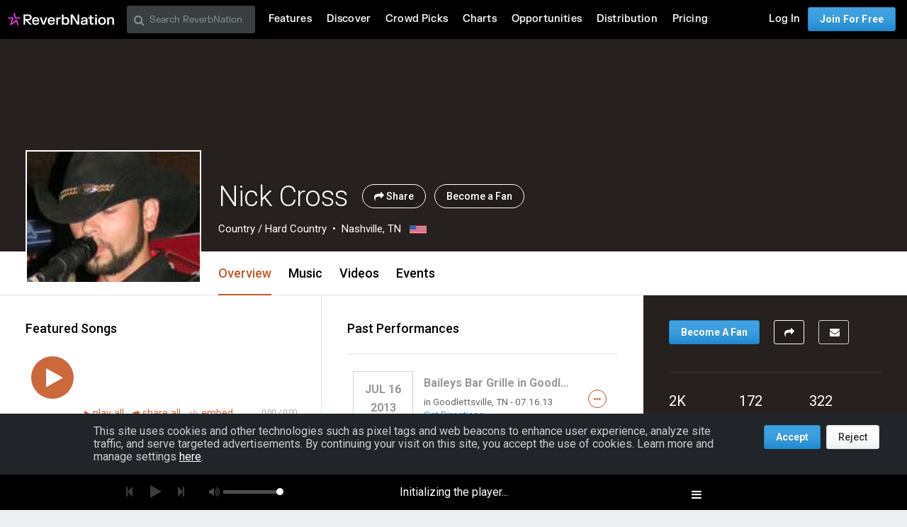

--- FILE ---
content_type: text/html; charset=utf-8
request_url: https://www.google.com/recaptcha/api2/aframe
body_size: 268
content:
<!DOCTYPE HTML><html><head><meta http-equiv="content-type" content="text/html; charset=UTF-8"></head><body><script nonce="Py4JVHCs1ZRUG4TN1K1Arw">/** Anti-fraud and anti-abuse applications only. See google.com/recaptcha */ try{var clients={'sodar':'https://pagead2.googlesyndication.com/pagead/sodar?'};window.addEventListener("message",function(a){try{if(a.source===window.parent){var b=JSON.parse(a.data);var c=clients[b['id']];if(c){var d=document.createElement('img');d.src=c+b['params']+'&rc='+(localStorage.getItem("rc::a")?sessionStorage.getItem("rc::b"):"");window.document.body.appendChild(d);sessionStorage.setItem("rc::e",parseInt(sessionStorage.getItem("rc::e")||0)+1);localStorage.setItem("rc::h",'1769472425958');}}}catch(b){}});window.parent.postMessage("_grecaptcha_ready", "*");}catch(b){}</script></body></html>